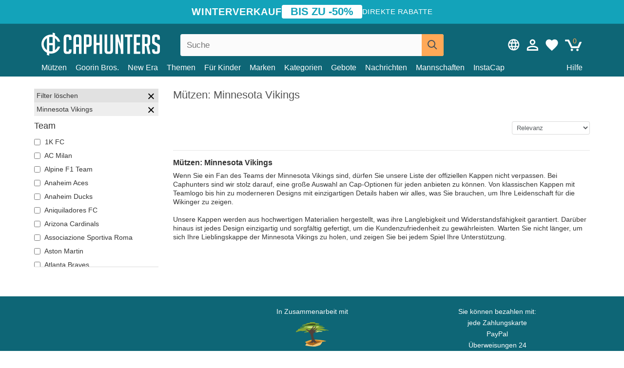

--- FILE ---
content_type: text/html; charset=utf-8
request_url: https://caphunters.at/de/12-caps?team=minnesota-vikings
body_size: 11989
content:
<!DOCTYPE HTML><html lang="de-de"><head><meta charset="utf-8"><title>Mützen: Minnesota Vikings | Caphunters.at</title> <script type="text/javascript">window.gdprAppliesGlobally=true;(function(){function n(e){if(!window.frames[e]){if(document.body&&document.body.firstChild){var t=document.body;var r=document.createElement("iframe");r.style.display="none";r.name=e;r.title=e;t.insertBefore(r,t.firstChild)}else{setTimeout(function(){n(e)},5)}}}function e(r,a,o,c,s){function e(e,t,r,n){if(typeof r!=="function"){return}if(!window[a]){window[a]=[]}var i=false;if(s){i=s(e,n,r)}if(!i){window[a].push({command:e,version:t,callback:r,parameter:n})}}e.stub=true;e.stubVersion=2;function t(n){if(!window[r]||window[r].stub!==true){return}if(!n.data){return}var i=typeof n.data==="string";var e;try{e=i?JSON.parse(n.data):n.data}catch(t){return}if(e[o]){var a=e[o];window[r](a.command,a.version,function(e,t){var r={};r[c]={returnValue:e,success:t,callId:a.callId};n.source.postMessage(i?JSON.stringify(r):r,"*")},a.parameter)}}if(typeof window[r]!=="function"){window[r]=e;if(window.addEventListener){window.addEventListener("message",t,false)}else{window.attachEvent("onmessage",t)}}}e("__tcfapi","__tcfapiBuffer","__tcfapiCall","__tcfapiReturn");n("__tcfapiLocator");(function(e,t){var r=document.createElement("link");r.rel="preconnect";r.as="script";var n=document.createElement("link");n.rel="dns-prefetch";n.as="script";var i=document.createElement("link");i.rel="preload";i.as="script";var a=document.createElement("script");a.id="spcloader";a.type="text/javascript";a["async"]=true;a.charset="utf-8";var o="https://sdk.privacy-center.org/"+e+"/loader.js?target_type=notice&target="+t;if(window.didomiConfig&&window.didomiConfig.user){var c=window.didomiConfig.user;var s=c.country;var d=c.region;if(s){o=o+"&country="+s;if(d){o=o+"&region="+d}}}r.href="https://sdk.privacy-center.org/";n.href="https://sdk.privacy-center.org/";i.href=o;a.src=o;var f=document.getElementsByTagName("script")[0];f.parentNode.insertBefore(r,f);f.parentNode.insertBefore(n,f);f.parentNode.insertBefore(i,f);f.parentNode.insertBefore(a,f)})("9f9d3a7a-e115-4846-b3cb-42dc6fb4ce08","QVBtGPFB")})();</script> <link rel="preconnect" href="https://static.caphunters.at"><link rel="preconnect" href="https://www.google-analytics.com"><link rel="preconnect" href="https://www.google.com"><link rel="preconnect" href="https://www.google.es"><link rel="preconnect" href="https://googleads.g.doubleclick.net"><link rel="preconnect" href="https://www.googletagmanager.com"><link rel="preconnect" href="https://bat.bing.com"><link rel="preconnect" href="https://www.googleadservices.com"><link rel="preconnect" href="https://accounts.google.com"><link rel="dns-prefetch" href="https://accounts.google.com"><link rel="preload" href="https://static.caphunters.at/img/sprite.svg?v=2" as="image" type="image/svg+xml"><link rel="canonical" href="https://caphunters.at/de/12-caps?team=minnesota-vikings"><link rel="stylesheet" href="https://static.caphunters.at/cache/css/7f3d48e3c5e95efb3b62b31329c13804.css"><meta name="description" content="Wenn Sie ein Fan des Teams der Minnesota Vikings sind, dürfen Sie unsere Liste der offiziellen Kappen nicht verpassen. Bei Caphunters sind wir stolz darauf, eine große Auswahl an Cap-Optionen für jeden anbieten zu können. Von klassischen Kappen mit Teamlogo bis hin zu moderneren Designs mit einzigartigen Details haben wir alles, was Sie brauchen, um Ihre Leidenschaft für die Wikinger zu zeigen.Unsere Kappen werden aus hochwertigen Materialien hergestellt, was ihre Langlebigkeit und Widerstandsfähigkeit garantiert. Darüber hinaus ist jedes Design einzigartig und sorgfältig gefertigt, um die Kundenzufriedenheit zu gewährleisten. Warten Sie nicht länger, um sich Ihre Lieblingskappe der Minnesota Vikings zu holen, und zeigen Sie bei jedem Spiel Ihre Unterstützung."><meta name="keywords" content="Caps, Minnesota Vikings"><meta name="robots" content="index,follow"><meta name="viewport" content="user-scalable=yes, width=device-width, maximum-scale=5, initial-scale=1"><meta name="mobile-web-app-capable" content="yes"><meta name="theme-color" content="#0E6676"><meta name="apple-mobile-web-app-status-bar-style" content="black-translucent"><link rel="icon" type="image/png" href="https://static.caphunters.at/img/favicon-196x196.png" sizes="196x196"><link rel="icon" type="image/png" href="https://static.caphunters.at/img/favicon-96x96.png" sizes="96x96"><link rel="icon" type="image/png" href="https://static.caphunters.at/img/favicon-32x32.png" sizes="32x32"><link rel="icon" type="image/png" href="https://static.caphunters.at/img/favicon-16x16.png" sizes="16x16"><link rel="icon" type="image/png" href="https://static.caphunters.at/img/favicon-128.png" sizes="128x128"><link rel="shortcut icon" type="image/x-icon" href="https://static.caphunters.at/img/favicon.ico"><link rel="manifest" href="/manifest.json"> <script type="didomi/javascript" data-vendor="c:bing-ads" defer src="https://static.caphunters.at/themes/caphunters/js/bing.js"></script> <noscript><img height="1" width="1" style="display:none" src="https://www.facebook.com/tr?id=1666427600331054&ev=PageView&noscript=1" /></noscript><meta property="og:description" content="Mützengeschäft mit der größten Online-Auswahl. Hüte und Kappen zu den besten Preisen." /><meta property="og:site_name" content="Caphunters" /><meta property="og:type" content="website" /><meta property="og:url" content="https://caphunters.at/de/12-caps?team=minnesota-vikings" /><meta property="og:title" content="Caphunters - M&uuml;tzen: Minnesota Vikings | Caphunters.at" /><meta property="og:image" content="https://caphunters.at/img/logo_social.jpg" /><meta name="twitter:site" content="@caphunters"><meta name="twitter:creator" content="@caphunters"><meta name="twitter:description" content="Mützengeschäft mit der größten Online-Auswahl. Hüte und Kappen zu den besten Preisen."><meta name="twitter:card" content="summary"><meta name="twitter:title" content="Caphunters - M&uuml;tzen: Minnesota Vikings | Caphunters.at"><meta name="twitter:image" content="/img/logo_social.jpg"><link href="https://caphunters.com/en/" rel="alternate" hreflang="x-default"><link href="https://caphunters.com/es/12-gorras?equipo=minnesota-vikings" rel="alternate" hreflang="es-us"><link href="https://caphunters.es/12-gorras?equipo=minnesota-vikings" rel="alternate" hreflang="es-es"><link href="https://caphunters.com/en/12-caps?team=minnesota-vikings" rel="alternate" hreflang="en-us"><link href="https://caphunters.co.uk/12-caps?team=minnesota-vikings" rel="alternate" hreflang="en-gb"><link href="https://caphunters.ie/12-caps?team=minnesota-vikings" rel="alternate" hreflang="en-ie"><link href="https://caphunters.ca/en/12-caps?team=minnesota-vikings" rel="alternate" hreflang="en-ca"><link href="https://caphunters.bg/en/12-caps?team=minnesota-vikings" rel="alternate" hreflang="en-bg"><link href="https://caphunters.hr/12-caps?team=minnesota-vikings" rel="alternate" hreflang="en-hr"><link href="https://caphunters.si/12-caps?team=minnesota-vikings" rel="alternate" hreflang="en-si"><link href="https://caphunters.ee/12-caps?team=minnesota-vikings" rel="alternate" hreflang="en-ee"><link href="https://caphunters.fi/12-caps?team=minnesota-vikings" rel="alternate" hreflang="en-fi"><link href="https://caphunters.hu/en/12-caps?team=minnesota-vikings" rel="alternate" hreflang="en-hu"><link href="https://caphunters.lv/en/12-caps?team=minnesota-vikings" rel="alternate" hreflang="en-lv"><link href="https://caphunters.lt/en/12-caps?team=minnesota-vikings" rel="alternate" hreflang="en-lt"><link href="https://caphunters.mt/12-caps?team=minnesota-vikings" rel="alternate" hreflang="en-mt"><link href="https://caphunters.cz/en/12-caps?team=minnesota-vikings" rel="alternate" hreflang="en-cz"><link href="https://caphunters.sk/en/12-caps?team=minnesota-vikings" rel="alternate" hreflang="en-sk"><link href="https://caphunters.ro/en/12-caps?team=minnesota-vikings" rel="alternate" hreflang="en-ro"><link href="https://caphunters.fr/12-casquettes?equipe=minnesota-vikings" rel="alternate" hreflang="fr-fr"><link href="https://caphunters.be/12-casquettes?equipe=minnesota-vikings" rel="alternate" hreflang="fr-be"><link href="https://caphunters.ca/fr/12-casquettes?equipe=minnesota-vikings" rel="alternate" hreflang="fr-ca"><link href="https://caphunters.ch/fr/12-casquettes?equipe=minnesota-vikings" rel="alternate" hreflang="fr-ch"><link href="https://caphunters.bg/fr/12-casquettes?equipe=minnesota-vikings" rel="alternate" hreflang="fr-bg"><link href="https://caphunters.lu/12-casquettes?equipe=minnesota-vikings" rel="alternate" hreflang="fr-lu"><link href="https://caphunters.ro/fr/12-casquettes?equipe=minnesota-vikings" rel="alternate" hreflang="fr-ro"><link href="https://caphunters.pt/12-bones?equipa=minnesota-vikings" rel="alternate" hreflang="pt-pt"><link href="https://caphunters.de/12-caps?team=minnesota-vikings" rel="alternate" hreflang="de-de"><link href="https://caphunters.ch/de/12-caps?team=minnesota-vikings" rel="alternate" hreflang="de-ch"><link href="https://caphunters.bg/de/12-caps?team=minnesota-vikings" rel="alternate" hreflang="de-bg"><link href="https://caphunters.hu/de/12-caps?team=minnesota-vikings" rel="alternate" hreflang="de-hu"><link href="https://caphunters.lv/de/12-caps?team=minnesota-vikings" rel="alternate" hreflang="de-lv"><link href="https://caphunters.cz/de/12-caps?team=minnesota-vikings" rel="alternate" hreflang="de-cz"><link href="https://caphunters.sk/de/12-caps?team=minnesota-vikings" rel="alternate" hreflang="de-sk"><link href="https://caphunters.it/12-cappellini?squadra=minnesota-vikings" rel="alternate" hreflang="it-it"><link href="https://caphunters.ch/it/12-cappellini?squadra=minnesota-vikings" rel="alternate" hreflang="it-ch"><link href="https://caphunters.pl/12-czapki?druzyna=minnesota-vikings" rel="alternate" hreflang="pl-pl"><link href="https://caphunters.lt/pl/12-czapki?druzyna=minnesota-vikings" rel="alternate" hreflang="pl-lt"><link href="https://caphunters.se/12-caps?team=minnesota-vikings" rel="alternate" hreflang="sv-se"><link href="https://caphunters.cy/12-caps?team=minnesota-vikings" rel="alternate" hreflang="el-cy"><link href="https://caphunters.gr/12-caps?team=minnesota-vikings" rel="alternate" hreflang="el-gr"><link href="https://caphunters.dk/12-caps?team=minnesota-vikings" rel="alternate" hreflang="da-dk"> <script src="https://accounts.google.com/gsi/client" async defer></script> </head><body id="category" class="ab_0 category category-12 category-caps lang_de"><div id="overlay" style="display:none"></div><div id="header_coupon"><div class="promo-container"><div class="promo-title"> WINTERVERKAUF</div><div class="promo-badge"> BIS ZU -50%</div><div class="promo-info hidden-sm-down"> Direkte Rabatte</div></div></div> <header><div class="container"><div class="row"><div class="mobile-menu col-xl-4 col-md-7 col-xs-7"><div style="width:46px;float:left" class="hidden-lg-up"><div class="cat-title"> <span class="icon-mobilemenu"> <span class="line"></span> <span class="line"></span> <span class="line"></span> </span></div></div> <a href="/de/" title="Caphunters" name="Caphunters" class="header_logo"> <span class="icon-logo"></span> </a></div><div class="col-xl-2 col-md-3 col-xs-5 push-xl-6 push-md-2 header-icons"> <a class="shopping-cart-block shopping-cart" href="/de/schnelle-bestellung" rel="nofollow"><div> <span class="ajax_cart_quantity">0</span> <span class="icon icon-cart"></span></div> </a><a class="wishlist-header" href="/de/index.php?controller=customerwishlist" title="Meine Wunschliste"><div class="icon icon-heart-white"> <span class="wishlist-count" style="display: none"></span></div> </a> <a id="userinfo-block-top" class="header_user_info hidden-lg-down" href="/de/einloggen" rel="nofollow"><div class="login icon icon-account-empty"></div></a><div id="popup-languages-currencies" class="icon icon-lang-currency" style="cursor:pointer;"></div><div id="preferences-popup" class="modal-popup" style="display:none;"><div class="modal-content"> <span class="close-popup">&times;</span> <label class="preferences">Pr&auml;ferenzen</label><div class="popup-body"><form id="preferences-form"><div class="languages"> <label>Sprache</label> <select id="languages-block-top" class="form-control hidden-lg-down"><option data-href="/fr/12-casquettes"> FR &nbsp;-&nbsp; Français</option><option selected data-href="/de/12-caps"> DE &nbsp;-&nbsp; Deutsch</option> </select></div><div class="currencies"></div> <button type="submit" class="submit-preference exclusive ch-orange"> Einstellungen aktualisieren </button></form></div></div></div></div><div class="col-xl-6 col-xs-12 pull-xl-3"><form id="searchbox" method="get" action="/de/suche" > <label for="search_query_top">Buscar</label> <input class="search_query form-control" type="text" id="search_query_top" name="search_query" placeholder="Suche" value="" /> <button type="submit" class="btn btn-default button-search ch-orange" title="Search"> <span class="icon-search"></span> </button></form></div><div class="block_top_menu col-xs-12"><div class="menu-header hidden-lg-up"> <a href="/de/mein-konto" rel="nofollow" class="menu-header-greeting"> Hallo. </a> <span class="sidebar-toggle-close"></span></div><a href="/de/12-caps">Mützen</a> <a href="/de/124_goorin-bros">Goorin Bros.</a> <a href="/de/100_new-era">New Era</a> <a href="/de/motivs">Themen</a> <a href="/de/12-caps?fur=kind">Für Kinder</a><div> <a href="/de/marken">Marken <span class="icon-submenu hidden-lg-down" style="font-size:12px;">&#9660;</span></a><div class="submenu" style="display:none;"> <a href="/de/10_47-brand">47 Brand</span></a> <a href="/de/177_american-needle">American Needle</span></a> <a href="/de/188_and1">AND1</span></a> <a href="/de/121_caphunters">Caphunters</span></a> <a href="/de/135_capslab">Capslab</span></a> <a href="/de/178_coastal">Coastal</span></a> <a href="/de/136_dc-shoes">DC Shoes</span></a> <a href="/de/168_difuzed">Difuzed</span></a> <a href="/de/128_djinns">Djinns</span></a> <a href="/de/185_ed-hardy">Ed Hardy</span></a> <a href="/de/179_flexfit">Flexfit</span></a> <a href="/de/186_gant">Gant</span></a> <a href="/de/124_goorin-bros">Goorin Bros.</span></a> <a href="/de/184_kangol">Kangol</span></a> <a href="/de/175_kimoa">Kimoa</span></a> <a href="/de/100_new-era">New Era</span></a> <a href="/de/189_nike">Nike</span></a> <a href="/de/182_oblack">Oblack</span></a> <a href="/de/181_pica-pica">Pica Pica</span></a> <a href="/de/176_polo-ralph-lauren">Polo Ralph Lauren</span></a> <a href="/de/171_puma">Puma</span></a> <a href="/de/187_superdry">Superdry</span></a> <a href="/de/174_the-no1-face">The No.1 Face</span></a> <a href="/de/131_von-dutch">Von Dutch</span></a> <a href="/de/172_wheels-and-waves">Wheels And Waves</span></a></div></div><div> <a href="/de/kategorien">Kategorien <span class="icon-submenu hidden-lg-down" style="font-size:12px;">&#9660;</span></a><div class="submenu" style="display:none;"> <a href="/de/122-badeanzuge">Bademode</a> <a href="/de/39-flatcaps">Baskenmützen</a> <a href="/de/13-hute">Eimer</a> <a href="/de/12-caps">Mützen</a> <a href="/de/14-beanies">Mützen</a> <a href="/de/26-sweatshirts">Sweatshirts</a> <a href="/de/24-t-shirts">T-Shirts</a> <a href="/de/123-zubehor">Zubehör</a></div></div><a href="/de/gebote">Gebote</a> <a href="/de/nachrichten">Nachrichten</a> <a href="/de/mannschaften">Mannschaften</a> <a href="/de/instacap">InstaCap</a><a class="help-menu-header-link" href="/de/kontaktiere">Hilfe</a><a class="hidden-lg-up" style="color: #BF6713;" href="/de/mein-konto"> Mein Konto </a><div class="hidden-lg-up"> <a href="#" style="color: #BF6713;">Sprache ändern</a><div class="submenu" style="display:none;"> <a href="/fr/12-casquettes"> Français </a> <a href="/de/12-caps"> Deutsch </a></div></div></div></div></div> </header><div id="columns" class="container"><div id="left_column" class="hidden-lg-down column col-xs-12 col-xl-3"><div id="amazzing_filter" class="af block displayLeftColumn"><h2 class="hidden-lg-up" style="display: inline-block;">Sortieren nach</h2> <span class="hidden-lg-up sidebar_filters-toggle sidebar-toggle-close"></span><div class="block_content"><div class="selectedFilters"><div class="clearAll"> Filter löschen <a href="#" class="icon-times all" title="Alles löschen"></a></div><div class="cf" data-id="f-119" data-url="team:minnesota-vikings"> Minnesota Vikings <a href="#" class="icon-times close"></a></div></div><form id="af_form"><div class="af_filter" data-url="team"><h5>Team</h5> <label for="f-969"> <input type="checkbox" autocomplete="off" id="f-969" data-url="1k-fc"> 1K FC </label> <label for="f-865"> <input type="checkbox" autocomplete="off" id="f-865" data-url="ac-milan"> AC Milan </label> <label for="f-939"> <input type="checkbox" autocomplete="off" id="f-939" data-url="alpine-f1-team"> Alpine F1 Team </label> <label for="f-1081"> <input type="checkbox" autocomplete="off" id="f-1081" data-url="anaheim-aces"> Anaheim Aces </label> <label for="f-56"> <input type="checkbox" autocomplete="off" id="f-56" data-url="anaheim-ducks"> Anaheim Ducks </label> <label for="f-971"> <input type="checkbox" autocomplete="off" id="f-971" data-url="aniquiladores-fc"> Aniquiladores FC </label> <label for="f-106"> <input type="checkbox" autocomplete="off" id="f-106" data-url="arizona-cardinals"> Arizona Cardinals </label> <label for="f-966"> <input type="checkbox" autocomplete="off" id="f-966" data-url="associazione-sportiva-roma"> Associazione Sportiva Roma </label> <label for="f-808"> <input type="checkbox" autocomplete="off" id="f-808" data-url="aston-martin"> Aston Martin </label> <label for="f-60"> <input type="checkbox" autocomplete="off" id="f-60" data-url="atlanta-braves"> Atlanta Braves </label> <label for="f-107"> <input type="checkbox" autocomplete="off" id="f-107" data-url="atlanta-falcons"> Atlanta Falcons </label> <label for="f-135"> <input type="checkbox" autocomplete="off" id="f-135" data-url="atlanta-hawks"> Atlanta Hawks </label> <label for="f-67"> <input type="checkbox" autocomplete="off" id="f-67" data-url="boston-bruins"> Boston Bruins </label> <label for="f-75"> <input type="checkbox" autocomplete="off" id="f-75" data-url="boston-celtics"> Boston Celtics </label> <label for="f-34"> <input type="checkbox" autocomplete="off" id="f-34" data-url="boston-red-sox"> Boston Red Sox </label> <label for="f-1088"> <input type="checkbox" autocomplete="off" id="f-1088" data-url="boston-shamrocks"> Boston Shamrocks </label> <label for="f-182"> <input type="checkbox" autocomplete="off" id="f-182" data-url="brooklyn-dodgers"> Brooklyn Dodgers </label> <label for="f-76"> <input type="checkbox" autocomplete="off" id="f-76" data-url="brooklyn-nets"> Brooklyn Nets </label> <label for="f-109"> <input type="checkbox" autocomplete="off" id="f-109" data-url="buffalo-bills"> Buffalo Bills </label> <label for="f-81"> <input type="checkbox" autocomplete="off" id="f-81" data-url="carolina-panthers"> Carolina Panthers </label> <label for="f-136"> <input type="checkbox" autocomplete="off" id="f-136" data-url="charlotte-hornets"> Charlotte Hornets </label> <label for="f-240"> <input type="checkbox" autocomplete="off" id="f-240" data-url="chelsea-football-club"> Chelsea Football Club </label> <label for="f-1089"> <input type="checkbox" autocomplete="off" id="f-1089" data-url="chicago-american-giants"> Chicago American Giants </label> <label for="f-110"> <input type="checkbox" autocomplete="off" id="f-110" data-url="chicago-bears"> Chicago Bears </label> <label for="f-55"> <input type="checkbox" autocomplete="off" id="f-55" data-url="chicago-blackhawks"> Chicago Blackhawks </label> <label for="f-77"> <input type="checkbox" autocomplete="off" id="f-77" data-url="chicago-bulls"> Chicago Bulls </label> <label for="f-62"> <input type="checkbox" autocomplete="off" id="f-62" data-url="chicago-cubs"> Chicago Cubs </label> <label for="f-48"> <input type="checkbox" autocomplete="off" id="f-48" data-url="chicago-white-sox"> Chicago White Sox </label> <label for="f-111"> <input type="checkbox" autocomplete="off" id="f-111" data-url="cincinnati-bengals"> Cincinnati Bengals </label> <label for="f-63"> <input type="checkbox" autocomplete="off" id="f-63" data-url="cincinnati-reds"> Cincinnati Reds </label> <label for="f-989"> <input type="checkbox" autocomplete="off" id="f-989" data-url="clearwater-threshers"> Clearwater Threshers </label> <label for="f-112"> <input type="checkbox" autocomplete="off" id="f-112" data-url="cleveland-browns"> Cleveland Browns </label> <label for="f-164"> <input type="checkbox" autocomplete="off" id="f-164" data-url="cleveland-cavaliers"> Cleveland Cavaliers </label> <label for="f-1085"> <input type="checkbox" autocomplete="off" id="f-1085" data-url="cleveland-cubs"> Cleveland Cubs </label> <label for="f-82"> <input type="checkbox" autocomplete="off" id="f-82" data-url="dallas-cowboys"> Dallas Cowboys </label> <label for="f-137"> <input type="checkbox" autocomplete="off" id="f-137" data-url="dallas-mavericks"> Dallas Mavericks </label> <label for="f-113"> <input type="checkbox" autocomplete="off" id="f-113" data-url="denver-broncos"> Denver Broncos </label> <label for="f-138"> <input type="checkbox" autocomplete="off" id="f-138" data-url="denver-nuggets"> Denver Nuggets </label> <label for="f-139"> <input type="checkbox" autocomplete="off" id="f-139" data-url="detroit-pistons"> Detroit Pistons </label> <label for="f-30"> <input type="checkbox" autocomplete="off" id="f-30" data-url="detroit-red-wings"> Detroit Red Wings </label> <label for="f-33"> <input type="checkbox" autocomplete="off" id="f-33" data-url="detroit-tigers"> Detroit Tigers </label> <label for="f-184"> <input type="checkbox" autocomplete="off" id="f-184" data-url="ducati-motor"> Ducati Motor </label> <label for="f-972"> <input type="checkbox" autocomplete="off" id="f-972" data-url="el-barrio"> El Barrio </label> <label for="f-1096"> <input type="checkbox" autocomplete="off" id="f-1096" data-url="fc-barcelona"> FC Barcelona </label> <label for="f-36"> <input type="checkbox" autocomplete="off" id="f-36" data-url="florida-panthers"> Florida Panthers </label> <label for="f-172"> <input type="checkbox" autocomplete="off" id="f-172" data-url="golden-state-warriors"> Golden State Warriors </label> <label for="f-83"> <input type="checkbox" autocomplete="off" id="f-83" data-url="green-bay-packers"> Green Bay Packers </label> <label for="f-938"> <input type="checkbox" autocomplete="off" id="f-938" data-url="haas-f1-team"> Haas F1 Team </label> <label for="f-1082"> <input type="checkbox" autocomplete="off" id="f-1082" data-url="hanshin-tigers"> Hanshin Tigers </label> <label for="f-1090"> <input type="checkbox" autocomplete="off" id="f-1090" data-url="hiroshima-toyo-carp"> Hiroshima Toyo Carp </label> <label for="f-32"> <input type="checkbox" autocomplete="off" id="f-32" data-url="houston-astros"> Houston Astros </label> <label for="f-140"> <input type="checkbox" autocomplete="off" id="f-140" data-url="houston-rockets"> Houston Rockets </label> <label for="f-114"> <input type="checkbox" autocomplete="off" id="f-114" data-url="houston-texans"> Houston Texans </label> <label for="f-115"> <input type="checkbox" autocomplete="off" id="f-115" data-url="indianapolis-colts"> Indianapolis Colts </label> <label for="f-116"> <input type="checkbox" autocomplete="off" id="f-116" data-url="jacksonville-jaguars"> Jacksonville Jaguars </label> <label for="f-973"> <input type="checkbox" autocomplete="off" id="f-973" data-url="jijantes-fc"> Jijantes FC </label> <label for="f-117"> <input type="checkbox" autocomplete="off" id="f-117" data-url="kansas-city-chiefs"> Kansas City Chiefs </label> <label for="f-167"> <input type="checkbox" autocomplete="off" id="f-167" data-url="kansas-city-royals"> Kansas City Royals </label> <label for="f-974"> <input type="checkbox" autocomplete="off" id="f-974" data-url="kunisports"> Kunisports </label> <label for="f-235"> <input type="checkbox" autocomplete="off" id="f-235" data-url="las-vegas-raiders"> Las Vegas Raiders </label> <label for="f-58"> <input type="checkbox" autocomplete="off" id="f-58" data-url="los-angeles-angels"> Los Angeles Angels </label> <label for="f-175"> <input type="checkbox" autocomplete="off" id="f-175" data-url="los-angeles-chargers"> Los Angeles Chargers </label> <label for="f-142"> <input type="checkbox" autocomplete="off" id="f-142" data-url="los-angeles-clippers"> Los Angeles Clippers </label> <label for="f-26"> <input type="checkbox" autocomplete="off" id="f-26" data-url="los-angeles-dodgers"> Los Angeles Dodgers </label> <label for="f-40"> <input type="checkbox" autocomplete="off" id="f-40" data-url="los-angeles-kings"> Los Angeles Kings </label> <label for="f-78"> <input type="checkbox" autocomplete="off" id="f-78" data-url="los-angeles-lakers"> Los Angeles Lakers </label> <label for="f-124"> <input type="checkbox" autocomplete="off" id="f-124" data-url="los-angeles-rams"> Los Angeles Rams </label> <label for="f-975"> <input type="checkbox" autocomplete="off" id="f-975" data-url="los-troncos-fc"> Los Troncos FC </label> <label for="f-91"> <input type="checkbox" autocomplete="off" id="f-91" data-url="manchester-united-football-club"> Manchester United Football Club </label> <label for="f-185"> <input type="checkbox" autocomplete="off" id="f-185" data-url="mclaren-racing"> McLaren Racing </label> <label for="f-143"> <input type="checkbox" autocomplete="off" id="f-143" data-url="memphis-grizzlies"> Memphis Grizzlies </label> <label for="f-118"> <input type="checkbox" autocomplete="off" id="f-118" data-url="miami-dolphins"> Miami Dolphins </label> <label for="f-79"> <input type="checkbox" autocomplete="off" id="f-79" data-url="miami-heat"> Miami Heat </label> <label for="f-74"> <input type="checkbox" autocomplete="off" id="f-74" data-url="miami-marlins"> Miami Marlins </label> <label for="f-134"> <input type="checkbox" autocomplete="off" id="f-134" data-url="milwaukee-brewers"> Milwaukee Brewers </label> <label for="f-144"> <input type="checkbox" autocomplete="off" id="f-144" data-url="milwaukee-bucks"> Milwaukee Bucks </label> <label for="f-145"> <input type="checkbox" autocomplete="off" id="f-145" data-url="minnesota-timberwolves"> Minnesota Timberwolves </label> <label for="f-119"> <input type="checkbox" autocomplete="off" id="f-119" data-url="minnesota-vikings" checked> Minnesota Vikings </label> <label for="f-46"> <input type="checkbox" autocomplete="off" id="f-46" data-url="minnesota-wild"> Minnesota Wild </label> <label for="f-68"> <input type="checkbox" autocomplete="off" id="f-68" data-url="nashville-predators"> Nashville Predators </label> <label for="f-84"> <input type="checkbox" autocomplete="off" id="f-84" data-url="new-england-patriots"> New England Patriots </label> <label for="f-146"> <input type="checkbox" autocomplete="off" id="f-146" data-url="new-orleans-pelicans"> New Orleans Pelicans </label> <label for="f-1083"> <input type="checkbox" autocomplete="off" id="f-1083" data-url="new-york-black-yankees"> New York Black Yankees </label> <label for="f-1084"> <input type="checkbox" autocomplete="off" id="f-1084" data-url="new-york-cubans"> New York Cubans </label> <label for="f-86"> <input type="checkbox" autocomplete="off" id="f-86" data-url="new-york-giants"> New York Giants </label> <label for="f-120"> <input type="checkbox" autocomplete="off" id="f-120" data-url="new-york-jets"> New York Jets </label> <label for="f-80"> <input type="checkbox" autocomplete="off" id="f-80" data-url="new-york-knicks"> New York Knicks </label> <label for="f-27"> <input type="checkbox" autocomplete="off" id="f-27" data-url="new-york-mets"> New York Mets </label> <label for="f-25"> <input type="checkbox" autocomplete="off" id="f-25" data-url="new-york-yankees"> New York Yankees </label> <label for="f-995"> <input type="checkbox" autocomplete="off" id="f-995" data-url="new-york-yankees-atlanta-braves"> New York Yankees &amp; Atlanta Braves </label> <label for="f-983"> <input type="checkbox" autocomplete="off" id="f-983" data-url="newcastle-united-football-club"> Newcastle United Football Club </label> <label for="f-49"> <input type="checkbox" autocomplete="off" id="f-49" data-url="oakland-athletics"> Oakland Athletics </label> <label for="f-147"> <input type="checkbox" autocomplete="off" id="f-147" data-url="oklahoma-city-thunder"> Oklahoma City Thunder </label> <label for="f-148"> <input type="checkbox" autocomplete="off" id="f-148" data-url="orlando-magic"> Orlando Magic </label> <label for="f-149"> <input type="checkbox" autocomplete="off" id="f-149" data-url="philadelphia-76ers"> Philadelphia 76ers </label> <label for="f-121"> <input type="checkbox" autocomplete="off" id="f-121" data-url="philadelphia-eagles"> Philadelphia Eagles </label> <label for="f-52"> <input type="checkbox" autocomplete="off" id="f-52" data-url="philadelphia-phillies"> Philadelphia Phillies </label> <label for="f-150"> <input type="checkbox" autocomplete="off" id="f-150" data-url="phoenix-suns"> Phoenix Suns </label> <label for="f-977"> <input type="checkbox" autocomplete="off" id="f-977" data-url="pio-fc"> PIO FC </label> <label for="f-100"> <input type="checkbox" autocomplete="off" id="f-100" data-url="pittsburgh-penguins"> Pittsburgh Penguins </label> <label for="f-31"> <input type="checkbox" autocomplete="off" id="f-31" data-url="pittsburgh-pirates"> Pittsburgh Pirates </label> <label for="f-122"> <input type="checkbox" autocomplete="off" id="f-122" data-url="pittsburgh-steelers"> Pittsburgh Steelers </label> <label for="f-978"> <input type="checkbox" autocomplete="off" id="f-978" data-url="porcinos-fc"> Porcinos FC </label> <label for="f-151"> <input type="checkbox" autocomplete="off" id="f-151" data-url="portland-trail-blazers"> Portland Trail Blazers </label> <label for="f-1014"> <input type="checkbox" autocomplete="off" id="f-1014" data-url="racing-bulls-f1-team"> Racing Bulls F1 Team </label> <label for="f-979"> <input type="checkbox" autocomplete="off" id="f-979" data-url="rayo-de-barcelona"> Rayo de Barcelona </label> <label for="f-759"> <input type="checkbox" autocomplete="off" id="f-759" data-url="red-bull-racing"> Red Bull Racing </label> <label for="f-152"> <input type="checkbox" autocomplete="off" id="f-152" data-url="sacramento-kings"> Sacramento Kings </label> <label for="f-980"> <input type="checkbox" autocomplete="off" id="f-980" data-url="saiyans-fc"> Saiyans FC </label> <label for="f-173"> <input type="checkbox" autocomplete="off" id="f-173" data-url="san-antonio-spurs"> San Antonio Spurs </label> <label for="f-218"> <input type="checkbox" autocomplete="off" id="f-218" data-url="san-diego-padres"> San Diego Padres </label> <label for="f-88"> <input type="checkbox" autocomplete="off" id="f-88" data-url="san-francisco-49ers"> San Francisco 49ers </label> <label for="f-54"> <input type="checkbox" autocomplete="off" id="f-54" data-url="san-francisco-giants"> San Francisco Giants </label> <label for="f-66"> <input type="checkbox" autocomplete="off" id="f-66" data-url="san-jose-sharks"> San Jose Sharks </label> <label for="f-169"> <input type="checkbox" autocomplete="off" id="f-169" data-url="seattle-mariners"> Seattle Mariners </label> <label for="f-89"> <input type="checkbox" autocomplete="off" id="f-89" data-url="seattle-seahawks"> Seattle Seahawks </label> <label for="f-170"> <input type="checkbox" autocomplete="off" id="f-170" data-url="st-louis-cardinals"> St. Louis Cardinals </label> <label for="f-125"> <input type="checkbox" autocomplete="off" id="f-125" data-url="tampa-bay-buccaneers"> Tampa Bay Buccaneers </label> <label for="f-177"> <input type="checkbox" autocomplete="off" id="f-177" data-url="tampa-bay-lightning"> Tampa Bay Lightning </label> <label for="f-126"> <input type="checkbox" autocomplete="off" id="f-126" data-url="tennessee-titans"> Tennessee Titans </label> <label for="f-171"> <input type="checkbox" autocomplete="off" id="f-171" data-url="texas-rangers"> Texas Rangers </label> <label for="f-70"> <input type="checkbox" autocomplete="off" id="f-70" data-url="toronto-blue-jays"> Toronto Blue Jays </label> <label for="f-51"> <input type="checkbox" autocomplete="off" id="f-51" data-url="toronto-maple-leafs"> Toronto Maple Leafs </label> <label for="f-183"> <input type="checkbox" autocomplete="off" id="f-183" data-url="toronto-raptors"> Toronto Raptors </label> <label for="f-239"> <input type="checkbox" autocomplete="off" id="f-239" data-url="tottenham-hotspur-football-club"> Tottenham Hotspur Football Club </label> <label for="f-976"> <input type="checkbox" autocomplete="off" id="f-976" data-url="ultimate-mostoles"> Ultimate Móstoles </label> <label for="f-153"> <input type="checkbox" autocomplete="off" id="f-153" data-url="utah-jazz"> Utah Jazz </label> <label for="f-894"> <input type="checkbox" autocomplete="off" id="f-894" data-url="valentino-rossi-vr46"> Valentino Rossi VR46 </label> <label for="f-1095"> <input type="checkbox" autocomplete="off" id="f-1095" data-url="vancouver-grizzlies"> Vancouver Grizzlies </label> <label for="f-133"> <input type="checkbox" autocomplete="off" id="f-133" data-url="vegas-golden-knights"> Vegas Golden Knights </label> <label for="f-981"> <input type="checkbox" autocomplete="off" id="f-981" data-url="xbuyer-team"> xBuyer Team </label></div></form></div></div></div><div id="center_column" class="center_column col-xs-12 col-xl-9"><div class="row"><div class="col-xs-12 col-lg-6"><h1 class="page-heading"><span class="cat-name">Mützen: Minnesota Vikings</span></h1></div><div style="margin-bottom:15px;" class="col-xs-12"></div><div class="col-xs-6 col-xl-12"> <select name="order-by" class="select-sort form-control" aria-label="order-by" data-default-orderby="date_upd"><option value="date_upd" selected="selected">Relevanz</option><option value="novelty_score:desc">Neuheit</option><option value="price:asc">Preis aufsteigend</option><option value="price:desc">Preis absteigend</option> </select></div><div class="col-xs-6 col-xl-3"><div id="mobile_left_column" class="hidden-lg-up"><select aria-label="Filter" name="filter-by" class="select-sort form-control sidebar_filters-toggle hidden-lg-up"><option value="1" selected="selected">Filter</option> </select></div></div></div><div class="chparagraph"><hr><h2 style="font-size: 16px;font-weight: bold;" id="category_description">Mützen: Minnesota Vikings</h2> Wenn Sie ein Fan des Teams der Minnesota Vikings sind, dürfen Sie unsere Liste der offiziellen Kappen nicht verpassen. Bei Caphunters sind wir stolz darauf, eine große Auswahl an Cap-Optionen für jeden anbieten zu können. Von klassischen Kappen mit Teamlogo bis hin zu moderneren Designs mit einzigartigen Details haben wir alles, was Sie brauchen, um Ihre Leidenschaft für die Wikinger zu zeigen.<br /> <br /> Unsere Kappen werden aus hochwertigen Materialien hergestellt, was ihre Langlebigkeit und Widerstandsfähigkeit garantiert. Darüber hinaus ist jedes Design einzigartig und sorgfältig gefertigt, um die Kundenzufriedenheit zu gewährleisten. Warten Sie nicht länger, um sich Ihre Lieblingskappe der Minnesota Vikings zu holen, und zeigen Sie bei jedem Spiel Ihre Unterstützung.</div></div><div style="clear:both"></div></div><footer id="footer" class="footer-container"><div class="ch-blue"><div class="container row center-div"><div class="footer-block col-xs-12 col-md-4 c"></div><div class="footer-block col-xs-6 col-sm-6 col-md-4" style="text-align: center;"> <span class="footer-text" style="margin-bottom:10px;">In Zusammenarbeit mit</span><br><div class="icon icon-eden"></div><br> <span class="footer-text">Eden Wiederaufforstungsprojekte</span></div><div class="footer-block col-xs-6 col-sm-6 col-md-4" style="text-align: center;"> <span class="footer-text">Sie k&ouml;nnen bezahlen mit:</span><br> jede Zahlungskarte<br> PayPal<br> &Uuml;berweisungen 24<br></div></div></div><div class="ch-dark-blue"><div class="container row center-div"><div class="col-xs-6 col-md-4 c"> <a href="/de/kontaktiere">Hilfe</a><br> <a href="/de/mein-konto">Mein Konto</a><br> <a style="white-space: nowrap;" href="/de/stylefortrees">#StyleForTrees&nbsp;&nbsp;<span class="icon icon-tree"></span></a><br> <a href="javascript:Didomi.preferences.show()">Einwilligungspr&auml;ferenzen</a><br> <a href="/de/allgemeine-geschaftsbedingungen">Allgemeine Gesch&auml;ftsbedingungen</a><br></div><div class="c footer-block col-xs-6 col-md-4 push-md-4"> Finden Sie uns in:<br> <a href="https://www.tiktok.com/@caphunters" target="_blank" rel="noopener noreferrer"> TikTok </a><br> <a href="https://www.facebook.com/caphunters" target="_blank" rel="noopener noreferrer"> Facebook </a><br> <a href="https://www.instagram.com/caphuntersshop/" target="_blank" rel="noopener noreferrer"> Instagram </a><br></div><div class="stars-footer-block c footer-block col-xs-12 col-md-4 pull-md-4"> <a class="no-underline" href="/de/meinungen" style="line-height:normal;"> <span style="font-size: 17px;" class="b"> <span class="icon-front-stars-5-0"></span> 4.9 </span> <br> <span class="underline">48725 Kundenbewertung</span> </a></div></div></div><div class="ch-darker-blue"><div class="container row center-div"><div id="chfootershops" class="col-xs-12 col-sm-12 col-md-12" ><span>Caphunters</span><div><a href="https://caphunters.at">Austria</a><a href="https://caphunters.be">Belgique</a><a href="https://caphunters.bg">Bulgaria</a><a href="https://caphunters.ca">Canada</a><a href="https://caphunters.hr">Croatia</a><a href="https://caphunters.cy">Cyprus</a><a href="https://caphunters.cz">Czech Republic</a><a href="https://caphunters.dk">Denmark</a><a href="https://caphunters.de">Deutschland</a><a href="https://caphunters.es">España</a><a href="https://caphunters.ee">Estonia</a><a href="https://caphunters.fi">Finland</a><a href="https://caphunters.fr">France</a><a href="https://caphunters.com">Global</a><a href="https://caphunters.gr">Greece</a><a href="https://caphunters.hu">Hungary</a><a href="https://caphunters.ie">Ireland</a><a href="https://caphunters.it">Italia</a><a href="https://caphunters.lv">Latvia</a><a href="https://caphunters.lt">Lithuania</a><a href="https://caphunters.lu">Luxembourg</a><a href="https://caphunters.mt">Malta</a><a href="https://caphunters.pl">Poland</a><a href="https://caphunters.pt">Portugal</a><a href="https://caphunters.ro">Romania</a><a href="https://caphunters.sk">Slovakia</a><a href="https://caphunters.si">Slovenia</a><a href="https://caphunters.se">Sweden</a><a href="https://caphunters.ch">Switzerland</a><a href="https://caphunters.co.uk">United Kingdom</a><a href="https://caphunters.com/">Other countries</a></div></div></div> </footer> <script type="application/ld+json">{"@context":"http://schema.org","@graph":[]}</script> <script type="text/javascript" src="https://static.caphunters.at/js/jquery/jquery-3.6.0.min.js"></script> <script>!function(f,b,e,v,n,t,s){if(f.fbq)return;n=f.fbq=function(){n.callMethod?n.callMethod.apply(n,arguments):n.queue.push(arguments)};if(!f._fbq)f._fbq=n;n.push=n;n.loaded=!0;n.version='2.0';n.queue=[];t=b.createElement(e);t.async=!0;t.src=v;s=b.getElementsByTagName(e)[0];s.parentNode.insertBefore(t,s)}(window,document,'script','https://connect.facebook.net/en_US/fbevents.js');fbq('init','1666427600331054');fbq('track','PageView');!function(w,d,t){w.TiktokAnalyticsObject=t;var ttq=w[t]=w[t]||[];ttq.methods=["page","track","identify","instances","debug","on","off","once","ready","alias","group","enableCookie","disableCookie","holdConsent","revokeConsent","grantConsent"],ttq.setAndDefer=function(t,e){t[e]=function(){t.push([e].concat(Array.prototype.slice.call(arguments,0)))}};for(var i=0;i<ttq.methods.length;i++)ttq.setAndDefer(ttq,ttq.methods[i]);ttq.instance=function(t){for(var e=ttq._i[t]||[],n=0;n<ttq.methods.length;n++)ttq.setAndDefer(e,ttq.methods[n]);return e},ttq.load=function(e,n){var r="https://analytics.tiktok.com/i18n/pixel/events.js",o=n&&n.partner;ttq._i=ttq._i||{},ttq._i[e]=[],ttq._i[e]._u=r,ttq._t=ttq._t||{},ttq._t[e]=+new Date,ttq._o=ttq._o||{},ttq._o[e]=n||{};n=document.createElement("script");n.type="text/javascript",n.async=!0,n.src=r+"?sdkid="+e+"&lib="+t;e=document.getElementsByTagName("script")[0];e.parentNode.insertBefore(n,e)};ttq.load('CQBONNRC77U89M86N43G');ttq.page();}(window,document,'ttq');(function(){var clientId='1076986149176-6jkf51tf94cn6ss6ns3lul7grdu1ubak.apps.googleusercontent.com';if(!clientId)return;function initGoogleButtons(){if(typeof google==='undefined'||!google.accounts||!google.accounts.id){return false;} google.accounts.id.initialize({client_id:clientId,callback:function(response){if(window.handleGoogleSignInCallback){try{window.handleGoogleSignInCallback(response);}catch(e){console.error('Error en callback de Google:',e);var callbackUrl=window.location.origin+'/index.php?controller=googlecallback&credential='+encodeURIComponent(response.credential)+'&_t='+Date.now();window.location.replace(callbackUrl);}}else{var callbackUrl=window.location.origin+'/index.php?controller=googlecallback&credential='+encodeURIComponent(response.credential)+'&_t='+Date.now();window.location.replace(callbackUrl);}},auto_select:false});var buttons=document.querySelectorAll('.gsi-material-button.google-login-button');buttons.forEach(function(button){if(button.hasAttribute('data-google-listener')){return;} button.setAttribute('data-google-listener','true');button.addEventListener('click',function(e){e.preventDefault();var contentWrapper=button.querySelector('.gsi-material-button-content-wrapper');if(contentWrapper){var spinner=contentWrapper.querySelector('.gsi-material-button-spinner');if(!spinner){spinner=document.createElement('div');spinner.className='gsi-material-button-spinner';contentWrapper.appendChild(spinner);} button.classList.add('loading');button.disabled=true;} var backParam='';var backInput=null;if(button.classList.contains('gsi-material-button-login-opc')||button.classList.contains('gsi-material-button-register-opc')){backInput=document.getElementById('back_login_opc');if(backInput&&backInput.value){backParam='&back='+encodeURIComponent(backInput.value);}else{var currentUrl=window.location.href;backParam='&back='+encodeURIComponent(currentUrl);}}else{backInput=document.getElementById('back')||document.getElementById('back_register');if(backInput&&backInput.value){backParam='&back='+encodeURIComponent(backInput.value);}else{var urlParams=new URLSearchParams(window.location.search);var backFromUrl=urlParams.get('back');if(backFromUrl){backParam='&back='+encodeURIComponent(backFromUrl);}}} var loginUrl=window.location.origin+'/index.php?controller=googlelogin'+backParam;window.location.href=loginUrl;});});return true;} if(initGoogleButtons()){return;} var isMobile=/Android|webOS|iPhone|iPad|iPod|BlackBerry|IEMobile|Opera Mini/i.test(navigator.userAgent);var checkInterval=isMobile?50:10;var checkGoogle=setInterval(function(){if(initGoogleButtons()){clearInterval(checkGoogle);}},checkInterval);setTimeout(function(){clearInterval(checkGoogle);},5000);})();(function(){var appId='1883820402219503';if(!appId)return;window.fbAsyncInit=function(){FB.init({appId:appId,cookie:true,xfbml:true,version:'v24.0'});};(function(d,s,id){var js,fjs=d.getElementsByTagName(s)[0];if(d.getElementById(id))return;js=d.createElement(s);js.id=id;js.src='https://connect.facebook.net/es_ES/sdk.js';fjs.parentNode.insertBefore(js,fjs);}(document,'script','facebook-jssdk'));function initFacebookButton(){if(typeof FB==='undefined'){return false;} var buttons=[document.getElementById('facebook-login-btn'),document.getElementById('facebook-register-opc-btn'),document.getElementById('facebook-login-opc-btn'),document.getElementById('facebook-create-account-btn')].filter(function(btn){return btn!==null;});if(buttons.length===0){return false;} var initialized=false;buttons.forEach(function(button){if(button.hasAttribute('data-facebook-listener')){return;} button.setAttribute('data-facebook-listener','true');initialized=true;button.addEventListener('click',function(e){e.preventDefault();var contentWrapper=button.querySelector('.gsi-material-button-content-wrapper');if(contentWrapper){var spinner=contentWrapper.querySelector('.gsi-material-button-spinner');if(!spinner){spinner=document.createElement('div');spinner.className='gsi-material-button-spinner';contentWrapper.appendChild(spinner);} button.classList.add('loading');button.disabled=true;} var backParam='';var backInput=null;if(button.id==='facebook-login-opc-btn'||button.id==='facebook-register-opc-btn'){backInput=document.getElementById('back_login_opc');if(backInput&&backInput.value){backParam='&back='+encodeURIComponent(backInput.value);}else{var currentUrl=window.location.href;backParam='&back='+encodeURIComponent(currentUrl);}}else{backInput=document.getElementById('back')||document.getElementById('back_register');if(backInput&&backInput.value){backParam='&back='+encodeURIComponent(backInput.value);}else{var urlParams=new URLSearchParams(window.location.search);var backFromUrl=urlParams.get('back');if(backFromUrl){backParam='&back='+encodeURIComponent(backFromUrl);}}} var loginUrl=window.location.origin+'/index.php?controller=facebooklogin'+backParam;window.location.href=loginUrl;});});return initialized;} function checkFacebookSDK(){if(initFacebookButton()){return;} setTimeout(checkFacebookSDK,100);} setTimeout(checkFacebookSDK,500);})();$(document).ready(function(){$('#popup-languages-currencies').click(function(){$('#preferences-popup').fadeIn();});$('.close-popup').click(function(){$('#preferences-popup').fadeOut();});$(document).click(function(e){if($(e.target).is('#preferences-popup')){$('#preferences-popup').fadeOut();}});});$('#preferences-form').on('submit',function(e){e.preventDefault();var langUrl=$('#languages-block-top option:selected').attr('data-href');var idCurrency=$('#currencies-block-top').val();$.ajax({type:'POST',headers:{"cache-control":"no-cache"},url:baseDir+'index.php?rand='+new Date().getTime(),data:'controller=change-currency&id_currency='+parseInt(idCurrency),success:function(){window.location.replace(langUrl);}});});function defer_jq(method,start=Date.now()){if(window.jQuery){method();} else{setTimeout(function(){defer_jq(method,start)},10);}} var baseDir='https://caphunters.at/';var currencyBlank=1;var currencyFormat=3;var currencySign='EUR';var current_controller='category';var delivery_t='Lieferung';var id_lang=6;var id_shop='12';var isLogged=0;var priceDisplayMethod=0;var priceDisplayPrecision=2;var removed_product='Wurde aus Ihrem Warenkorb entfernt.';var static_media='https://static.caphunters.at';var units_days='Tage';var units_hour='Stunde';var units_hours='Stunden';var units_minute='Minuten';var units_minutes='Minuten';window.dataLayer=window.dataLayer||[];function gtag(){window.dataLayer.push(arguments);}gtag('js',new Date());gtag('config','G-99MYS0DT0P');gtag('config','AW-851037692',{'allow_enhanced_conversions':true});gtag('consent','default',{'ad_storage':'denied','ad_user_data':'denied','ad_personalization':'denied','analytics_storage':'denied'});</script> <script async src="https://www.googletagmanager.com/gtag/js?id=G-99MYS0DT0P"></script> <script type="text/javascript" defer src="https://static.caphunters.at/cache/js/7f435a4905c149f16736eee15a7769a2.js"></script></body></html>